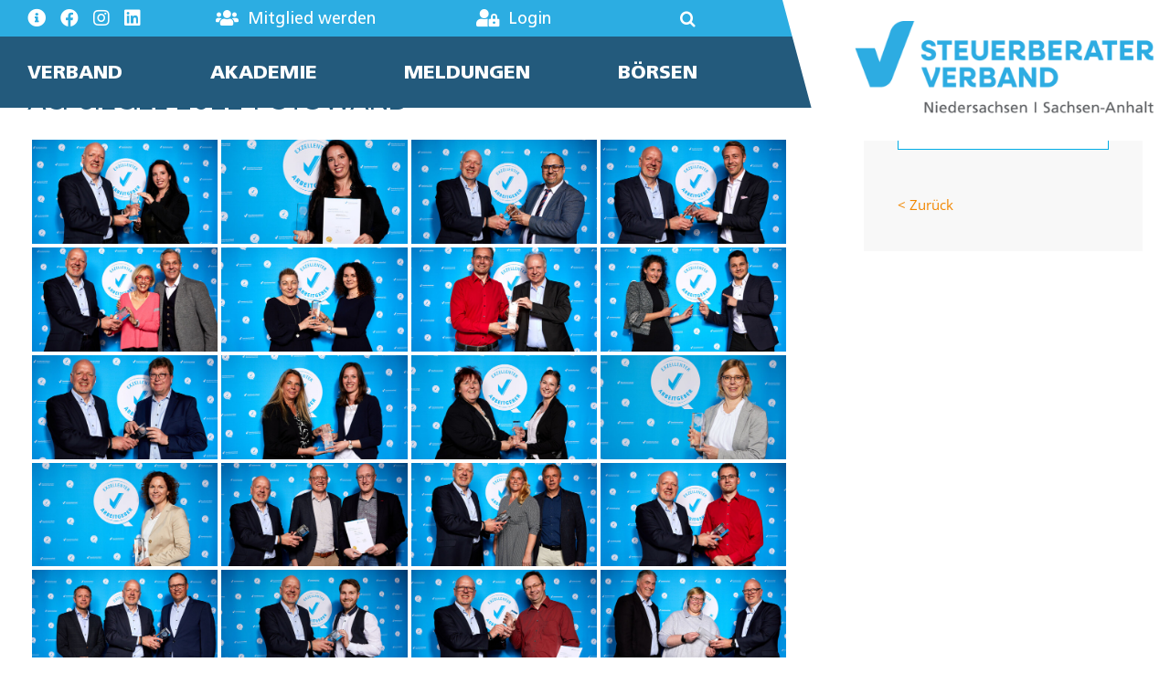

--- FILE ---
content_type: text/css
request_url: https://stbv.tax/wp-content/themes/stbv-tax-theme/style.css?ver=1.2.21
body_size: 5516
content:
/*
Theme Name: Stbv.tax
Description: Dies ist ein Avada Child-Theme, das für den Steuerberaterverband Niedersachsen im Auftrag von Firefly Hannover entwickelt wurde.
Author: Saskia Teichmann
Author URI: https://saskialund.de
Template: Avada
Version: 1.2.21
Text Domain: stbv-tax
*/

/* Hier könnten Ihre CSS-Regeln beginnen */
:root {
    --font-stbv-header: 'Neulis Cursive', sans-serif;
    --font-stbv-text: 'Frutiger LT Pro', sans-serif;
}
.bold_text {
    font-weight: bold;
}
.black_text, .stbv_button, .stbv_alt_button {
    font-weight: 800 !important;
}
.italic_text {
    font-style: italic;
}
.bold_text h2.fusion-title-heading, .bold_text h3.fusion-title-heading, .bold_text h4.fusion-title-heading {
    font-weight: bold !important;
}
.footer_text p {
    margin: 0;
}
#top_social_menu_stbv {
    max-width: 157px;
}
#top_text_menu_stbv {
    flex-grow: 1;
    padding-left: 1em;
    padding-right: .5em;
}
#top_text_menu_stbv .awb-menu__search-overlay {
    padding-left: 1em;
    padding-right: .5em;
    /* max-width: 350px; */
    right: 0;
    left: auto;
}
#top_text_menu_stbv .awb-menu__search-overlay label {
    height: 100%;
    display: block;
    vertical-align: middle;
    width: 100%;
}
#top_text_menu_stbv .searchform .fusion-search-form-content .fusion-search-field input {
    background-color: transparent;
    color: #ffffff;
    font-size: var(--awb-font-size);
    border: none;
    border-bottom: 2px solid #ffffff;
    height: 1.5em;
    font-family: var(--font-stbv-text);
}
#top_text_menu_stbv .searchform .fusion-search-field span.screen-reader-text {
    position: absolute;
}
#top_text_menu_stbv .searchform .fusion-search-form-content .fusion-search-button input[type=submit] {
    color: #ffffff;
    font-size: .75em;
    border: none;
    border-bottom: none;
    background-color: transparent;
}
#top_text_menu_stbv .awb-menu__search-overlay .fusion-close-search:after, #top_text_menu_stbv .awb-menu__search-overlay .fusion-close-search:before,
.awb-menu__search-overlay .fusion-close-search:after, .awb-menu__search-overlay .fusion-close-search:before {
    height: 3px;
    width: var(--awb-font-size);
}
ul#menu-stbv-hauptmenue.awb-menu__main-ul {
    font-weight: 800;
}
#top_haupt_menu_stbv,
#menu-stbv-top-text-menue li.menu-item {
    flex-grow: 1;
}
#menu-stbv-top-text-menue a.awb-menu__overlay-search-trigger {
    -webkit-box-pack: end;
    -ms-flex-pack: end;
        justify-content: flex-end;
}
#stbv_logo_overlapper > .fusion-column-wrapper.fusion-content-layout-column {
    position: relative;
}
#stbv_logo_overlapper > .fusion-column-wrapper.fusion-content-layout-column:before {
    content: "";
    position: absolute;
    top: 0;
    left: -20px;
    width: calc(100% + 20px);
    height: 100%;
    background-color: #ffffff;
    z-index: 0;
    border-bottom-left-radius: 30px;
    transform: skewX(15deg);
    transform-origin: top left;
}
#stbv_logo_overlapper > .fusion-column-wrapper.fusion-content-layout-column:after {
    content: "";
    position: absolute;
    top: 0;
    left: 100%;
    height: 100%;
    width: calc(100vw - 100%);
    background-color: #ffffff;
    z-index: 1;
}
.quote_symbol {
    position: relative;
}
.quote_symbol:before {
    position: absolute;
    content: "";
    left: -6.6%;
    top: -16%;
    background-image: url(assets/img/quote-symbol.png);
    background-size: contain;
    background-position: center;
    z-index: 0;
    width: 9%;
    height: 40%;
    max-width: 100px;
    background-repeat: no-repeat;
}
/* AVADA ToTop Icon */
.to-top-right.to-top-floating #toTop {
    right: 15px;
    bottom: 15px;
    border: 2px solid #2cade2;
}
.to-top-right.to-top-floating #toTop:before {
    line-height: 38px;
}
.fusion-tb-header {
    position: fixed;
    width: 100%;
    z-index: 999;
}
/* Fix Avada Content z-index */
body:not(.fusion-builder-live) #main, body:not(.fusion-builder-live) .fusion-page-title-bar, body:not(.fusion-builder-live) #sliders-container {
    z-index: 0;
	position: relative;
}
/* AVADA Slider CSS */
#sliders-container .fusion-slider-container, 
#sliders-container .fusion-slider-container .full-width-slider, 
#sliders-container .fusion-slider-container .full-width-slider ul.slides, 
#sliders-container .fusion-slider-container .full-width-slider ul.slides > li, 
#sliders-container .fusion-slider-container .full-width-slider ul.slides > li .slide-content-container, 
#sliders-container .fusion-slider-container .full-width-slider ul.slides > li .slide-content-container .slide-content,
#sliders-container .fusion-slider-container .full-width-slider .flex-viewport {
  /*  height: calc(100vw / 2.5) !important; */
    min-height: calc(100vw / 2.5) !important;
    height: auto !important;
}
#sliders-container .full-width-slider-container .slide-content-container {
    display: block !important;
}
#sliders-container .full-width-slider-container .slide-content-container .slide-content {
    margin-top: 0px !important;
}
#sliders-container .fusion-slider-container.full-width-slider-container .slides .heading .fusion-title-heading {
    font-family: var(--font-stbv-header);
    font-weight: bold;
    text-transform: uppercase;
    line-height: 1.06em !important;
    hyphens: auto;
}
#sliders-container .fusion-slider-container.full-width-slider-container .slides .caption .fusion-title-heading {
    line-height: 1.5em !important;
}
#sliders-container .fusion-slider-container.full-width-slider-container .slides > li:after {
    content: "";
    display: block;
    position: absolute;
    top: 0;
    left: 0;
    width: 100%;
    height: 100%;
    background: transparent linear-gradient(348deg, rgba(0, 0, 0, .38) 0%, rgba(0, 0, 0, .38) 49%, rgba(35, 90, 124, 0) 100%) 0% 0% no-repeat padding-box;
    opacity: 0.35;
    z-index: 1;
}
#sliders-container .fusion-slider-container.full-width-slider-container .slides .background.background-image {
    width: 100%;
    z-index: 0;
    position: absolute;
    top: 0;
    height: 100% !important;
}
#sliders-container .fusion-slider-container.full-width-slider-container .slides .slide-content-container {
    top: auto;
    bottom: 0;
    right: 0;
    width: 100%;
    padding: 0;
    transform: translateY(0);
    z-index: 2;
    position: relative;
    overflow: hidden;
}
#sliders-container .fusion-slider-container.full-width-slider-container .slides .slide-content {
    display: flex;
    flex-direction: column;
    justify-content: flex-end;
    align-items: flex-end;
    flex-wrap: wrap;
}
#sliders-container .full-width-slider-container .slide-content .heading {
    margin-bottom: 3.5em;
    margin-top: 3.5em;
}
#sliders-container .full-width-slider-container .slide-content .stbv-design-helper-wrapper {
    padding-bottom: 1.5em;
    display: flex;
    flex-direction: row;
    justify-content: flex-start;
    align-items: flex-start;
    flex-wrap: wrap;
}
#sliders-container .full-width-slider-container .slide-content .heading, #sliders-container .full-width-slider-container .slide-content .stbv-design-helper-wrapper {
    width: 66%;
}
#sliders-container .full-width-slider-container .slide-content .stbv-design-helper-wrapper {
    flex-direction: row-reverse;
    position: relative;
}
body:not(.fusion-builder-live) #sliders-container .full-width-slider-container .slide-content .stbv-design-helper-wrapper:before {
    content: "";
    position: absolute;
    width: 120%;
    height: calc(100% + 6em);
    bottom: 0;
    right: 0;
    background-color: #2cade2;
    z-index: -1;
    border-top-left-radius: 60px;
    transform: skewX(-20deg);
}
body:not(.fusion-builder-live) #sliders-container .full-width-slider-container .slide-content .stbv-design-helper-wrapper:after {
    content: "";
    position: absolute;
    width: 50vw;
    height: calc(100% + 6em);
    bottom: 0;
    left: 80%;
    background-color: #2cade2;
    z-index: -1;
}
#sliders-container .full-width-slider-container .slide-content .stbv-design-helper-wrapper .caption {
    width: 75%;
    flex: 1;
    padding: 0 5%;
}
#sliders-container .full-width-slider-container .slide-content .stbv-design-helper-wrapper .buttons {
    width: 25%;
    flex: 1 0;
    max-width: max-content;
    margin: auto 0 0;
}
#sliders-container .full-width-slider-container .slide-content .stbv-design-helper-wrapper.nobuttons-helper-class .caption {
    padding: 0 0 0 0;
}
#sliders-container .flex-control-nav.flex-control-paging {
    bottom: 2.5em !important;
    padding-left: 5%;
    text-align: left;
}
#sliders-container .full-width-slider-container .flex-control-paging li a {
    width: 30px;
    height: 30px;
    background: #2cade2;
}
#sliders-container .full-width-slider-container .flex-control-paging li a.flex-active {
    background: #fcf55e;
}

#main #comment-submit .fusion-button-text, .button-default .fusion-button-text, .button.default .fusion-button-text, .comment-form input[type="submit"] .fusion-button-text, .fusion-button-default .fusion-button-text, input.button-default .fusion-button-text,
.stbv_button {
    font-weight: 800;
}
/* Hintergrundposition für die gelben Verlaufsgrafiken (75% custom background size im contaienr Element.) */
.stbv_bg_115_105 {
    --awb-background-position: 115% 105% !important;
}
.stbv_bg_100_50 {
    --awb-background-position: 100% 50% !important;
}
/* STBV AVADA Blog Element Layout */
.fusion-blog-layout-grid.fusion-blog-equal-heights .fusion-post-wrapper {
    border: none !important;
}
/* Flexbox für die Blogartikel Elemente */
.fusion-blog-layout-grid.fusion-blog-equal-heights .fusion-post-wrapper .fusion-post-content.post-content {
    display: -webkit-box;
    display: -ms-flexbox;
    display: flex;
    -webkit-box-orient: vertical;
    -webkit-box-direction: normal;
        -ms-flex-direction: column;
            flex-direction: column;
    -ms-flex-wrap: nowrap;
        flex-wrap: nowrap;
    padding: 35px 30px 30px;
}
/* Titel */
.stbv_blog_layout.fusion-blog-layout-grid.fusion-blog-equal-heights .fusion-post-wrapper .fusion-post-content-wrapper,
.fusion-blog-layout-grid.fusion-blog-equal-heights .fusion-post-wrapper .fusion-post-content-wrapper {
    padding: 0 0 0 0 !important;
}
#wrapper #main .fusion-blog-shortcode .entry-title, .fusion-blog-shortcode .entry-title, .fusion-blog-shortcode.stbv_blog_layout .entry-title {
    font-weight: bold;
    hyphens: auto;
    order: 2;
    margin-bottom: .5em;
}
#wrapper #main .fusion-blog-shortcode .entry-title a, .fusion-blog-shortcode .entry-title, .fusion-blog-shortcode.stbv_blog_layout .entry-title a {
    color: #235A7C;
}
/* Meta (Datum, Autor, Kategorie) */
.fusion-blog-layout-grid .fusion-single-line-meta, .fusion-blog-layout-timeline .fusion-single-line-meta {
    font-weight: bold;
    color: #2CADE2;
    font-size: 21px;
    order: 1;
    margin-bottom: 1em;
    font-family: var(--font-stbv-header);
}
/* Inhalt */
.fusion-blog-layout-grid .fusion-post-content-container, .fusion-blog-layout-timeline .fusion-post-content-container {
    margin-top: 20px;
    order: 3;
    font-family: var(--font-stbv-text);
    font-size: 21px;
    line-height: 1.5;
}
/* Read More Button */
.fusion-blog-layout-grid.fusion-blog-equal-heights .fusion-post-wrapper .fusion-meta-info {
    display: flex;
    justify-content: flex-end;
    margin-bottom: 0;
    padding: 0;
}
.fusion-blog-layout-grid .fusion-meta-info .fusion-alignleft, .fusion-blog-layout-timeline .fusion-meta-info .fusion-alignleft {
    width: auto;
    float: none;
    padding: 0;
    display: flex;
}
.fusion-blog-shortcode .fusion-read-more {
    margin-right: 0;
    color: #ffffff;
    font-weight: bold;
    line-height: 1;
    font-size: 21px;
    font-family: var(--font-stbv-header);
    text-transform: uppercase;
    position: relative;
    padding: .5em 1em;
    z-index: 1;
    background-color: #2CADE2;
    border-top-left-radius: 15px;
}
.fusion-blog-shortcode .fusion-read-more:before {
    content: "";
    position: absolute;
    top: 0;
    right: 0;
    width: calc(100% + .5em);
    height: 100%;
    background-color: #2CADE2;
    z-index: -1;
    border-top-left-radius: 15px;
    transform: skewX(-15deg);
}
.fusion-blog-shortcode .fusion-read-more:hover,
.fusion-blog-shortcode .fusion-read-more:hover:before {
    background-color: #235A7C;
}
.fusion-blog-shortcode .fusion-read-more:after, .fusion-blog-shortcode .fusion-read-more:hover:after {
    display: none;
}

/* Blogboerse Layout */
.stbv_blog_boerse_layout article {
    border-bottom: 4px solid #FCF55E;
    margin-bottom: 2em;
    padding-bottom: .9em;
    display: flex;
    flex-direction: column-reverse;
    flex-wrap: nowrap;
}
.stbv_blog_boerse_layout .fusion-meta-info {
    font-weight: bold;
    color: #2CADE2;
    font-size: 21px;
    order: 1;
    margin-bottom: .4em;
    margin-top: 0;
    padding: 0 0;
    font-family: var(--font-stbv-header);
    border-top: none;
    border-bottom: none;
}
.stbv_blog_boerse_layout .fusion-meta-info .fusion-inline-sep {
    display: none;
}
.stbv_blog_boerse_layout .fusion-meta-info .fusion-alignleft,
.stbv_blog .fusion-meta-tb {
    display: flex;
    margin-right: 0;
    float: none;
    line-height: 1.4em;
}
.stbv_blog_boerse_layout .fusion-meta-info span.meta-tags, .stbv_blog_boerse_layout .fusion-meta-info span.meta-tags a,
.stbv_blog .fusion-meta-tb .fusion-tb-categories, .stbv_blog .fusion-meta-tb .fusion-tb-categories a {
    font-weight: normal;
    text-transform: uppercase;
    color: #2CADE2;
    display: flex;
    padding: 0 1.5em;
}
.stbv_blog .fusion-meta-tb .fusion-tb-categories {
    padding: 0 0 0 1em !important;
}
.stbv_blog .fusion-meta-tb .fusion-tb-categories a {
    padding: 0 0 0 .5em;
}
.stbv_blog .fusion-title.fusion-title-size-one h1.fusion-title-heading,
.fusion-body #wrapper .fusion-title h1 {
    font-weight: bold !important;
}
.stbv_blog .fusion-meta-tb {
    font-weight: bold;
    color: #2CADE2;
    font-size: 21px;
    font-family: var(--font-stbv-header);
    border: 0;
}
.blogpost_max920 {
    max-width: 920px;
}

/* Design Helper Wrapper 2 */
.stbv_design_helper_wrapper2 {
    -webkit-box-pack: end;
        -ms-flex-pack: end;
            justify-content: flex-end;
}
.stbv_design_helper_wrapper2.stbv_design_left,
.stbv_design_helper_wrapper2.stbv_image_overlay_left_top, 
.fusion-flex-container .fusion-row .fusion-flex-column.stbv_design_helper_wrapper2.stbv_image_overlay_left_top {
    -webkit-box-pack: start;
    -ms-flex-pack: start;
    justify-content: flex-start;
}
.stbv_design_helper_wrapper2 > .fusion-column-wrapper:before {
    content: "";
    position: absolute;
    width: calc(108% + var(--awb-spacing-left) + var(--awb-spacing-right));
    height: calc(100% + 1px);
    bottom: -1px;
    right: var(--awb-spacing-right);
    background-color: #2cade2;
    z-index: -1;
    border-top-left-radius: 60px;
    transform: skewX(-20deg);
}
.stbv_design_helper_wrapper2.stbv_image_overlay_right > .fusion-column-wrapper:before {
    width: 117.5%;
    height: calc(100% + 1px);
    bottom: -1px;
    right: 0;
}
.stbv_design_helper_wrapper2.stbv_image_overlay_left_top > .fusion-column-wrapper:before,
.fusion-flex-container .fusion-row .fusion-flex-column.stbv_design_helper_wrapper2.stbv_image_overlay_left_top > .fusion-column-wrapper:before {
    left: var(--awb-spacing-left);
    right: auto;
    transform: skewX(-20deg);
    border-top-right-radius: 60px;
}
.stbv_design_helper_wrapper2.stbv_design_left > .fusion-column-wrapper:before,
.fusion-flex-container .fusion-row .fusion-flex-column.stbv_design_helper_wrapper2.stbv_design_left > .fusion-column-wrapper:before {
    left: var(--awb-spacing-left);
    right: auto;
    transform: skewX(20deg);
    border-top-right-radius: 60px;
}
.stbv_design_helper_wrapper2 > .fusion-column-wrapper:after {
    content: "";
    position: absolute;
    width: 50vw;
    height: calc(100% + 1px);
    bottom: -1px;
    left: 80%;
    background-color: #2cade2;
    z-index: -1;
}
.stbv_design_helper_wrapper2.stbv_image_overlay_left_top > .fusion-column-wrapper:before, 
.fusion-flex-container .fusion-row .fusion-flex-column.stbv_design_helper_wrapper2.stbv_image_overlay_left_top > .fusion-column-wrapper:before {
    top: 0;
    bottom: auto;
    width: 115%;
    height: 100%;
    border-bottom-right-radius: 60px;
    border-top-left-radius: 0px;
    border-top-right-radius: 0px;
}
.stbv_design_helper_wrapper2.stbv_design_left > .fusion-column-wrapper:after,
.stbv_design_helper_wrapper2.stbv_image_overlay_left_top > .fusion-column-wrapper:after {
    right: 80%;
    left: auto;
}
.stbv_design_helper_wrapper2 > .fusion-column-wrapper,
.fusion-flex-container .fusion-row .fusion-flex-column.stbv_design_helper_wrapper2 > .fusion-column-wrapper {
    position: relative;
    width: 80% !important;
}
.stbv_design_helper_wrapper2 > .fusion-column-wrapper > div, .fusion-flex-container .fusion-row .fusion-flex-column.stbv_design_helper_wrapper2 > .fusion-column-wrapper > div {
    position: relative;
}
.stbv_design_helper_wrapper2 .fusion-title {
    padding-top: .6em;
}
.stbv_design_helper_wrapper2.no_heading_first .fusion-title {
    padding-top: 0;
}
.stbv_design_helper_wrapper2 .stbv_button {
    position: absolute;
    bottom: 0;
    left: 0;
    transform: translateY(50%);
    width: 100%;
    max-width: 400px;
    margin-bottom: 0;
}
.stbv_design_helper_wrapper2.no_heading_first .stbv_button {
    max-width: 460px;
}
.stbv_design_helper_wrapper2 .fusion-text.italic_text {
    max-width: 550px;
}

/* Galerie Spalte in AVADA Builder */
.stbv_gallery_column .bwg_container {
    margin: 0 auto;
}
.stbv_gallery_column .bwg_container.bwg_carousel [id^=bwg_container2_] [id^=bwg_carousel-left] {
    right: 140px !important;
    bottom: 0;
    left: auto;
}
.stbv_gallery_column .bwg_container.bwg_carousel [id^=bwg_container2_] [id^=bwg_carousel-right] {
    right: 70px !important;
    bottom: 0;
}
.stbv_gallery_column .bwg_container.bwg_carousel [id^="spider_carousel_left-ico"], .stbv_gallery_column .bwg_container.bwg_carousel [id^="spider_carousel_right-ico"] {
    background-color: #ffffff !important;
    border: 2px solid #2cade2 !important;
    color: #2cade2 !important;
    opacity: .9 !important;
    transition: opacity .4s ease-in-out, background .2s ease-in-out;
}
.stbv_gallery_column .bwg_container.bwg_carousel [id^="spider_carousel_left-ico"]:hover, .stbv_gallery_column .bwg_container.bwg_carousel [id^="spider_carousel_right-ico"]:hover {
    background-color: #2cade2 !important;
    color: #ffffff !important;
}
.stbv_gallery_column a[id^="bwg_img_link_"] {
    cursor: default !important;
}

/* Kopfzeile beginnt bei 1600px zu "schrumpfen". Ggf. sind CSS Regel erforderlich, die nicht über die Avada Responsive Optionen eingefügt werden können */
@media screen and (max-width: 1660px) and (min-width: 1024px){
    #stbv_kopf_row1_col1 > .fusion-column-wrapper {
        padding: 0 var(--awb-padding-right) 0 var(--awb-padding-left);
    }
    #stbv_kopf_row2_col1 > .fusion-column-wrapper {
        padding: 1.2em var(--awb-padding-right) 1.2em var(--awb-padding-left);
    }
    #stbv_logo_overlapper > .fusion-column-wrapper.fusion-content-layout-column {
        position: relative;
        height: 154px;
        -webkit-box-align: center;
            -ms-flex-align: center;
                align-items: center;
        padding: 0 var(--awb-padding-right) 0 var(--awb-padding-left);
    }
    #stbv_logo_overlapper .fusion-image-element {
        margin-top: -.5em;
    }
    #stbv_logo_overlapper .fusion-imageframe img {
        max-height: calc(154px - 3.5em);
        width: auto;
    }
    #stbv_logo_overlapper > .fusion-column-wrapper {
       /* padding: 1.5em var(--awb-padding-right) 2em var(--awb-padding-left); */
    }
    #top_social_menu_stbv {

    }
    #top_text_menu_stbv.awb-menu .awb-menu__main-ul {
        font-size: 18px;
    }
    #top_haupt_menu_stbv.awb-menu .awb-menu__main-ul {
        font-size: 21px;
    }
    #top_text_menu_stbv.awb-menu .awb-menu__i_main,
    #top_social_menu_stbv.awb-menu .awb-menu__i_main {
        font-size: calc( 20 * 1px );
    }
    #top_text_menu_stbv .awb-menu__overlay-search-trigger:before {
        font-size: 18px;
    }
    .fusion-footer-widget-area .footer_text, .fusion-footer-widget-area .awb-menu ul {
        font-size: 18px;
    }
    .fusion-footer-widget-area .footer_text.neulis_text {
        font-size: 26px;
    }
    .fusion-footer-widget-area .stbv_button {
        font-size: 20px;
    }
    #sliders-container .fusion-slider-container.full-width-slider-container .slides .heading .fusion-title-heading {
        font-size: 55px !important;
    }
    #sliders-container .fusion-slider-container.full-width-slider-container .slides .caption .fusion-title-heading {
        font-size: 19px !important;
    }
    #main #comment-submit .fusion-button-text, .button-default .fusion-button-text, 
    .button.default .fusion-button-text, 
    .comment-form input[type="submit"] .fusion-button-text, 
    .fusion-button-default .fusion-button-text, input.button-default .fusion-button-text, 
    .stbv_button,
    .fusion-body .fusion-button-default-size, button.button,
    #sliders-container .full-width-slider-container .slide-content .stbv-design-helper-wrapper .buttons button {
        font-size: 20px !important;
    }
    #sliders-container .fusion-slider-container, #sliders-container .fusion-slider-container .full-width-slider, #sliders-container .fusion-slider-container .full-width-slider ul.slides, #sliders-container .fusion-slider-container .full-width-slider ul.slides > li, #sliders-container .fusion-slider-container .full-width-slider ul.slides > li .slide-content-container, #sliders-container .fusion-slider-container .full-width-slider ul.slides > li .slide-content-container .slide-content {
       /* min-height: 550px !important; */
    }
    #sliders-container .full-width-slider-container .slide-content .heading {
        margin-top: 24vw;
    }
    .large_quote, .large_quote p:first-of-type, .large_quote h2:first-of-type, .large_quote h3:first-of-type, .large_quote h4:first-of-type, .large_quote div:first-of-type {
        --awb-font-size: 3.5vw !important;
        white-space: nowrap;
        font-size: 3.5vw !important;
    }
    .large_quote_col2, .large_quote_col2 p:first-of-type, .large_quote_col2 h2:first-of-type, .large_quote_col2 h3:first-of-type, .large_quote_col2 h4:first-of-type, .large_quote_col2 div:first-of-type {
        --awb-font-size: 2.1vw !important;
        --awb-line-height: 1.45 !important;
        font-size: 2.1vw !important;
        line-height: 1.45 !important;
    }
    .stbv_design_helper_wrapper2 .fusion-title, .stbv_design_helper_wrapper2 .fusion-title h2, .stbv_design_helper_wrapper2 .fusion-title h3, .stbv_design_helper_wrapper2 .fusion-title h4 {
        --awb-font-size: 3.5vw !important;
        font-size: 3.5vw !important;
    }
    .stbv_design_helper_wrapper2 .fusion-text.italic_text, .stbv_design_helper_wrapper2 .fusion-text.italic_text p {
        --awb-font-size: 1.67vw !important;
        font-size: 1.67vw !important;
    }

}
@media screen and (max-width: 1340px) and (min-width: 1024px){
    #stbv_logo_overlapper {
        width: 35%;
    }
}
@media screen and (max-width: 1023px) and (min-width: 981px){

}
@media screen and (max-width: 1023px) and (min-width: 768px){
    #stbv_kopf_row1_col1 > .fusion-column-wrapper {
        padding: 0 var(--awb-padding-right) 0 var(--awb-padding-left);
    }
    #stbv_kopf_row2_col1 > .fusion-column-wrapper {
        padding: 1.2em var(--awb-padding-right) 1.2em var(--awb-padding-left);
    }
    #stbv_logo_overlapper > .fusion-column-wrapper.fusion-content-layout-column {
        position: relative;
        height: 127px;
        -webkit-box-align: center;
            -ms-flex-align: center;
                align-items: center;
        padding: 0 var(--awb-padding-right) 0 1em;
    }
    #stbv_logo_overlapper .fusion-image-element {
        margin-top: -.5em;
    }
    #stbv_logo_overlapper .fusion-imageframe img {
        max-height: calc(127px - 3.5em);
        width: auto;
    }
    #top_text_menu_stbv.awb-menu .awb-menu__main-ul,
    #top_text_menu_stbv .searchform .fusion-search-form-content .fusion-search-field input {
        font-size: 13px;
    }
    #top_haupt_menu_stbv.awb-menu .awb-menu__main-ul {
        font-size: 20px;
    }
    #top_text_menu_stbv.awb-menu .awb-menu__i_main,
    #top_social_menu_stbv.awb-menu .awb-menu__i_main {
        font-size: calc( 15 * 1px );
    }
    #top_text_menu_stbv .awb-menu__overlay-search-trigger:before {
        font-size: 15px;
    }
    .fusion-footer-widget-area .footer_text, .fusion-footer-widget-area .awb-menu ul {
        font-size: 18px;
    }
    .fusion-footer-widget-area .footer_text.neulis_text {
        font-size: 24px;
    }
    .fusion-footer-widget-area .stbv_button {
        font-size: 20px;
    }
    #sliders-container .fusion-slider-container.full-width-slider-container .slides .heading {
        margin-bottom: .65em;
    }
    #sliders-container .fusion-slider-container.full-width-slider-container .slides .heading .fusion-title-heading {
        font-size: 42px !important;
        padding: 0 10px 0 0;
    }
    #sliders-container .fusion-slider-container.full-width-slider-container .slides .caption .fusion-title-heading {
        font-size: 17px !important;
    }
    #main #comment-submit .fusion-button-text, .button-default .fusion-button-text, 
    .button.default .fusion-button-text, 
    .comment-form input[type="submit"] .fusion-button-text, 
    .fusion-button-default .fusion-button-text, input.button-default .fusion-button-text, 
    .stbv_button,
    .fusion-body .fusion-button-default-size, button.button,
    #sliders-container .full-width-slider-container .slide-content .stbv-design-helper-wrapper .buttons button {
        font-size: 16px !important;
    }
    #sliders-container .fusion-slider-container, #sliders-container .fusion-slider-container .full-width-slider, #sliders-container .fusion-slider-container .full-width-slider ul.slides, #sliders-container .fusion-slider-container .full-width-slider ul.slides > li, #sliders-container .fusion-slider-container .full-width-slider ul.slides > li .slide-content-container, #sliders-container .fusion-slider-container .full-width-slider ul.slides > li .slide-content-container .slide-content {
        min-height: 500px !important;
    }
    #sliders-container .full-width-slider-container .slide-content .stbv-design-helper-wrapper:after,
    #sliders-container .full-width-slider-container .slide-content .stbv-design-helper-wrapper:before {
        height: calc(100% + 2em);
    }
    #sliders-container .full-width-slider-container .slide-content .stbv-design-helper-wrapper .buttons {
        width: 100%;
        flex: auto;
        max-width: 100%;
    }
    #sliders-container .full-width-slider-container .slide-content .stbv-design-helper-wrapper .caption {
        width: 100%;
        padding: 0 5% 0 0;
    }
    #sliders-container .full-width-slider-container .flex-control-paging li a {
        width: 20px;
        height: 20px;
    }
    #sliders-container .flex-control-nav.flex-control-paging {
        bottom: 0.15em !important;
    }
    .mobile42, .mobile42 h2.fusion-title-heading, .mobile42 h3.fusion-title-heading, .mobile42 h4.fusion-title-heading, .mobile42 p {
        --awb-font-size: 50px !important;
        --fontSize: 50 !important;
    }
    .mobile18, .mobile18 h2, .mobile18 h3, .mobile18 h4, .mobile18 p {
        --awb-font-size: 20px !important;
        --fontSize: 20 !important;
    }
    .large_quote, .large_quote p:first-of-type, .large_quote h2:first-of-type, .large_quote h3:first-of-type, .large_quote h4:first-of-type, .large_quote div:first-of-type {
        --awb-font-size: 3.5vw !important;
        white-space: nowrap;
        font-size: 3.5vw !important;
    }
    .large_quote_col2, .large_quote_col2 p:first-of-type, .large_quote_col2 h2:first-of-type, .large_quote_col2 h3:first-of-type, .large_quote_col2 h4:first-of-type, .large_quote_col2 div:first-of-type {
        --awb-font-size: 2.1vw !important;
        --awb-line-height: 1.45 !important;
        font-size: 2.1vw !important;
        line-height: 1.45 !important;
    }
}
@media screen and (min-width: 981px) {
    ul#menu-stbv-hauptmenue {
        flex-wrap: nowrap !important;
    }
    #menu-stbv-hauptmenue > li >ul.awb-menu__sub-ul.awb-menu__sub-ul_main {
        top: 100%;
    }
    #menu-stbv-hauptmenue > li >ul.awb-menu__sub-ul.awb-menu__sub-ul_main:before {
        content: "";
        top: 0;
        height: .9em;
        width: 100%;
        position: relative;
        display: block;
        background-color: transparent;
        z-index: 0;
    }
    #menu-stbv-hauptmenue > li > ul.awb-menu__sub-ul.awb-menu__sub-ul_main > li:first-child a:before {
        content: "";
        position: absolute;
        top: -1em;
        left: -5px;
        width: 75%;
        height: 1em;
        background-color: #2cade2;
        z-index: 1;
        border-top-right-radius: 6px;
        transform: skewX(15deg);
        transform-origin: top left;
        clip-path: polygon(5px 0, 100% 0, 100% 100%, 0% 100%);
    }
    #menu-stbv-hauptmenue > li > ul.awb-menu__sub-ul.awb-menu__sub-ul_main > li:first-child a:hover:before {
        background-color: #235a7c;
    }
    .stbv_img_column {
        height: 100%;
    }
    .stbv_img_column .fusion-image-element {
        flex: 1;
    }
    .stbv_img_column .fusion-image-element .fusion-imageframe, .stbv_img_column .fusion-image-element .fusion-imageframe img {
        width: 100%;
        height: 100%;
        object-fit: cover;
    }
    .stbv_design_helper_wrapper2,
    .fusion-flex-container .fusion-row .fusion-flex-column.stbv_design_helper_wrapper2 {
        height: 100%;
        -webkit-box-align: end;
            -ms-flex-align: end;
                align-items: flex-end;
    }
    .stbv_design_helper_wrapper2.stbv_image_overlay_left_top, 
    .fusion-flex-container .fusion-row .fusion-flex-column.stbv_design_helper_wrapper2.stbv_image_overlay_left_top {
        -webkit-box-align: start;
        -ms-flex-align: start;
        align-items: flex-start;
    }
}
@media screen and (max-width: 980px) {
    #top_haupt_menu_stbv.awb-menu.collapse-enabled a {
        font-weight: 800;
    }
    #top_haupt_menu_stbv.awb-menu .awb-menu__main-ul {
        padding-top: 1.3em;
        padding-bottom: 1em;
    }
    #top_haupt_menu_stbv.awb-menu.collapse-enabled.mobile-mode-collapse-to-button .awb-menu__m-toggle {
        border-radius: 100%;
    }
    #stbv_kopf_row2_col1 > .fusion-column-wrapper {
        padding: 1em var(--awb-padding-right) 1em var(--awb-padding-left);
    }
    #top_text_menu_stbv .awb-menu__search-overlay, 
    #top_text_menu_stbv {
        padding-left: 0;
        padding-right: 0;
    }
    #top_text_menu_stbv {
        width: 100%;
    }
    #stbv_kopf_row1_col1 > .fusion-column-wrapper {
        -webkit-box-orient: vertical;
        -webkit-box-direction: normal;
            -ms-flex-direction: column;
                flex-direction: column;
        -webkit-box-align: start;
            -ms-flex-align: start;
                align-items: flex-start;
    }
    #top_text_menu_stbv li.menu-item:first-child > a {
        padding-left: 0;
        -webkit-box-pack: start;
            -ms-flex-pack: start;
                justify-content: flex-start;
    }
    #top_text_menu_stbv.awb-menu li.menu-item:first-child > a .awb-menu__i_main {
        padding-left: 0;
    }
    #top_text_menu_stbv .awb-menu__search-overlay,
    #top_text_menu_stbv .searchform .fusion-search-form-content .fusion-search-button input[type=submit] {
        font-size: 13px;
        line-height: 2em;
        height: 2em;
        vertical-align: middle;
    }
    #top_text_menu_stbv .searchform .fusion-search-form-content .fusion-search-button input[type=submit] {
        width: auto;
        height: auto;
        padding: 0 32px 0 0;
    }
    #top_text_menu_stbv .searchform .fusion-search-form-content .fusion-search-field input {
        font-size: 13px;
    }
    #top_text_menu_stbv .awb-menu__search-overlay .fusion-close-search:after, #top_text_menu_stbv .awb-menu__search-overlay .fusion-close-search:before,
    .awb-menu__search-overlay .fusion-close-search:after, .awb-menu__search-overlay .fusion-close-search:before {
        height: 3px;
        width: 13px;
    }
    .stbv_bg_115_105 {
        --awb-background-position: 115% 170% !important;
    }
    .stbv_bg_100_50 {
        --awb-background-position: 110% -150% !important;
    }
    .stbv_design_helper_wrapper2.stbv_design_left.stbv_gallery_col > .fusion-column-wrapper, .fusion-flex-container .fusion-row .fusion-flex-column.stbv_design_helper_wrapper2.stbv_design_left.stbv_gallery_col > .fusion-column-wrapper {
        width: calc(80% - 85px) !important;
    }
    /*
    .stbv_design_helper_wrapper2.stbv_image_overlay_left_top > .fusion-column-wrapper:after {
        right: calc(80% + 30px);
        left: auto;
    } */
    .stbv_design_helper_wrapper2.stbv_image_overlay_left_top > .fusion-column-wrapper,
    .fusion-flex-container .fusion-row .fusion-flex-column.stbv_design_helper_wrapper2.stbv_image_overlay_left_top > .fusion-column-wrapper {
        width: calc(80% + 38px) !important;
    }
    .stbv_gallery_column .bwg_container.bwg_carousel [id^=bwg_container2_] [id^=bwg_carousel-right] {
        right: 50px !important;
    }
    .stbv_gallery_column .bwg_container.bwg_carousel [id^=bwg_container2_] [id^=bwg_carousel-left] {
        right: 100px !important;
    }
}
@media screen and (max-width: 800px){
    #menu-stbv-footermenue.awb-menu__main-ul {
        -webkit-box-pack: center;
            -ms-flex-pack: center;
                justify-content: center;
    }
    .stbv_bg_115_105 {
        --awb-background-position: 115% 0% !important;
    }
    .stbv_bg_100_50 {
        --awb-background-position: 110% 0% !important;
    }
}
@media screen and (max-width: 767px) {
    #top_text_menu_stbv.awb-menu .awb-menu__main-ul {
        font-size: 13px;
    }
    #top_haupt_menu_stbv.awb-menu .awb-menu__main-ul {
        font-size: 20px;
    }
    #top_text_menu_stbv.awb-menu .awb-menu__i_main,
    #top_social_menu_stbv.awb-menu .awb-menu__i_main {
        font-size: calc( 15 * 1px );
    }
    #top_text_menu_stbv .awb-menu__overlay-search-trigger:before {
        font-size: 15px;
    }
    #menu-stbv-footermenue.awb-menu__main-ul {
        -webkit-box-pack: center;
            -ms-flex-pack: center;
                justify-content: center;
    }
    .fusion-footer-widget-area .footer_text, .fusion-footer-widget-area .awb-menu ul {
        font-size: 18px;
    }
    .fusion-footer-widget-area .footer_text.neulis_text {
        font-size: 24px;
    }
    .fusion-footer-widget-area .stbv_button {
        font-size: 20px;
    }
    #sliders-container .fusion-slider-container.full-width-slider-container .slides .heading, #sliders-container .fusion-slider-container.full-width-slider-container .slides .heading .fusion-title {
        margin-bottom: 0em !important;
    }
    #sliders-container .fusion-slider-container.full-width-slider-container .slides .heading .fusion-title-heading {
        font-size: 31px !important;
        padding: 0 10px 0 0;
    }
    #sliders-container .fusion-slider-container.full-width-slider-container .slides .caption .fusion-title-heading {
        font-size: 16px !important;
    }
    #main #comment-submit .fusion-button-text, .button-default .fusion-button-text, 
    .button.default .fusion-button-text, 
    .comment-form input[type="submit"] .fusion-button-text, 
    .fusion-button-default .fusion-button-text, input.button-default .fusion-button-text, 
    .stbv_button,
    .fusion-body .fusion-button-default-size, button.button,
    #sliders-container .full-width-slider-container .slide-content .stbv-design-helper-wrapper .buttons button {
        font-size: 16px !important;
    }
    #sliders-container .fusion-slider-container, #sliders-container .fusion-slider-container .full-width-slider, #sliders-container .fusion-slider-container .full-width-slider ul.slides, #sliders-container .fusion-slider-container .full-width-slider ul.slides > li, #sliders-container .fusion-slider-container .full-width-slider ul.slides > li .slide-content-container, #sliders-container .fusion-slider-container .full-width-slider ul.slides > li .slide-content-container .slide-content {
        min-height: 500px !important;
    }
    #sliders-container .full-width-slider-container .slide-content .stbv-design-helper-wrapper:after,
    #sliders-container .full-width-slider-container .slide-content .stbv-design-helper-wrapper:before {
        height: calc(100% + 1em);
        border-top-left-radius: 30px;
        transform: skewX(-15deg);
    }
    #sliders-container .full-width-slider-container .slide-content .stbv-design-helper-wrapper .buttons {
        width: 100%;
        flex: auto;
        max-width: 100%;
    }
    #sliders-container .full-width-slider-container .slide-content .stbv-design-helper-wrapper .caption {
        width: 100%;
        padding: 0 5% 0.5em 0;
    }
    #sliders-container .full-width-slider-container .slide-content .stbv-design-helper-wrapper {
        padding-bottom: 1.25em;
    }
    #sliders-container .full-width-slider-container .slide-content .heading, #sliders-container .full-width-slider-container .slide-content .stbv-design-helper-wrapper {
        width: 80%;
    }
    #sliders-container .flex-control-nav.flex-control-paging {
        bottom: 1em !important;
        display: flex;
        flex-direction: column;
        align-items: flex-start;
        justify-content: flex-end;
        gap: 4px;
        padding-left: 2%;
    }
    #sliders-container .full-width-slider-container .flex-control-paging li a {
        width: 20px;
        height: 20px;
        background: #235a7c;
        box-shadow: none;
    }
    #sliders-container .full-width-slider-container .tfs-button-1, #sliders-container .full-width-slider-container .tfs-button-2 {
        margin-top: 0;
    }
    .mobile42, .mobile42 h2.fusion-title-heading, .mobile42 h3.fusion-title-heading, .mobile42 h4.fusion-title-heading, .mobile42 p {
        --awb-font-size: 42px !important;
        --fontSize: 42 !important;
    }
    .mobile18, .mobile18 h2, .mobile18 h3, .mobile18 h4, .mobile18 p {
        --awb-font-size: 18px !important;
        --fontSize: 18 !important;
    }
    .stbv_design_helper_wrapper2 > .fusion-column-wrapper:before {
        border-top-left-radius: 30px;
        transform: skewX(-15deg);
    }
    .stbv_design_helper_wrapper2.stbv_design_left > .fusion-column-wrapper:before,
    .fusion-flex-container .fusion-row .fusion-flex-column.stbv_design_helper_wrapper2.stbv_design_left > .fusion-column-wrapper:before {
        border-top-right-radius: 30px;
        transform: skewX(15deg);
    }
    .stbv_design_helper_wrapper2.stbv_image_overlay_left_top > .fusion-column-wrapper:before, 
    .fusion-flex-container .fusion-row .fusion-flex-column.stbv_design_helper_wrapper2.stbv_image_overlay_left_top > .fusion-column-wrapper:before {
        border-bottom-right-radius: 30px;
        transform: skewX(-15deg);
    }
}
@media screen and (max-width: 600px) {
    .stbv_design_helper_wrapper2.stbv_image_overlay_left_top > .fusion-column-wrapper, .fusion-flex-container .fusion-row .fusion-flex-column.stbv_design_helper_wrapper2.stbv_image_overlay_left_top > .fusion-column-wrapper {
        width: 87% !important;
    }
    span.fusion-imageframe.portrait_on_mobile {
        height: 120vw;
    }
    span.fusion-imageframe.portrait_on_mobile img {
        width: 100%;
        height: 100%;
        object-fit: cover;
        display: block;
    }
}
@media screen and (max-width: 520px) {
    #stbv_logo_overlapper {
        top: 100%;
        right: 0;
    }
    #stbv_logo_overlapper > .fusion-column-wrapper.fusion-content-layout-column:after {
        width: 5px;
    }
    #stbv_kopf_row1_col1 {
        width: 100%;
    }
    #top_text_menu_stbv {
        width: auto;
    }
    #stbv_kopf_row1_col1 > .fusion-column-wrapper {
        -webkit-box-orient: horizontal;
        -webkit-box-direction: normal;
            -ms-flex-direction: row;
                flex-direction: row;
        -webkit-box-align: center;
            -ms-flex-align: center;
                align-items: center;
    }
    #top_text_menu_stbv li.menu-item:first-child > a {
        -webkit-box-pack: center;
           -ms-flex-pack: center;
               justify-content: center;
    }
    #top_text_menu_stbv .awb-menu__search-overlay, #top_text_menu_stbv {
        padding-left: 1em;
    }
    #top_social_menu_stbv .awb-menu__main-li {
        margin-right: 0;
    }
    #stbv_kopf_row2_col1 > .fusion-column-wrapper {
        padding: .5em var(--awb-padding-right) .5em var(--awb-padding-left);
    }
    #stbv_logo_overlapper > .fusion-column-wrapper.fusion-content-layout-column {
        padding: .75em var(--awb-padding-right-small) 1.2em var(--awb-padding-left-small);
    }
    #stbv_logo_overlapper > .fusion-column-wrapper.fusion-content-layout-column:before {
        border-bottom-left-radius: 17px;
    }
    #top_text_menu_stbv li.menu-item:first-child > a {
        padding-right: 0;
    }
    #top_text_menu_stbv.awb-menu .awb-menu__main-ul,
    #top_text_menu_stbv .searchform .fusion-search-form-content .fusion-search-field input {
        font-size: 12px;
    }
    #top_haupt_menu_stbv.awb-menu .awb-menu__main-ul, #top_haupt_menu_stbv.awb-menu.collapse-enabled, 
    #top_haupt_menu_stbv.awb-menu.collapse-enabled .awb-menu__open-nav-submenu_mobile:before, 
    #top_haupt_menu_stbv.awb-menu.collapse-enabled li a, #top_haupt_menu_stbv.awb-menu.collapse-enabled li a .fusion-button {
        font-size: 18px;
    }
    #stbv_top_bar_container {
        padding: 0 5px;
    }
    .stbv_design_helper_wrapper2.stbv_design_left.stbv_gallery_col > .fusion-column-wrapper, .fusion-flex-container .fusion-row .fusion-flex-column.stbv_design_helper_wrapper2.stbv_design_left.stbv_gallery_col > .fusion-column-wrapper {
        width: 80% !important;
    }
    .stbv_gallery_column .bwg_container.bwg_carousel [id^=bwg_container2_] [id^=bwg_carousel-right],
    .stbv_gallery_column .bwg_container.bwg_carousel [id^=bwg_container2_] [id^=bwg_carousel-left] {
        bottom: auto;
    }
    .fusion-tb-header {
        position: fixed;
        width: 100%;
        z-index: 999;
    }
    .admin-bar .fusion-tb-header {
        top: 46px;
    }
}


--- FILE ---
content_type: application/javascript
request_url: https://stbv.tax/wp-content/themes/stbv-tax-theme/assets/js/stbv-flexslider-helper.js?ver=1.2.21
body_size: 288
content:
jQuery(document).ready(function($) {
    if($('#sliders-container').length > 0 && $('#sliders-container .fusion-slider-container.full-width-slider-container .slide-content').length > 0) {
        var slideContent = $('#sliders-container .fusion-slider-container.full-width-slider-container .slide-content');
        slideContent.each(function() {
            console.log('slide gefunden!');
            // Hilfselement erstellen
            var helperWrapper = $('<div class="stbv-design-helper-wrapper"></div>');

            // Überprüfen, ob das Element mit der Klasse .buttons vorhanden ist
            if (!$(this).find('.buttons').length) {
                // Fügen Sie eine zusätzliche Klasse hinzu, wenn .buttons nicht vorhanden ist
                helperWrapper.addClass('nobuttons-helper-class');
            }
			
            // Caption und Buttons ins Hilfselement verschieben
            $(this).find('.caption, .buttons').wrapAll(helperWrapper);
        });
    }
});
